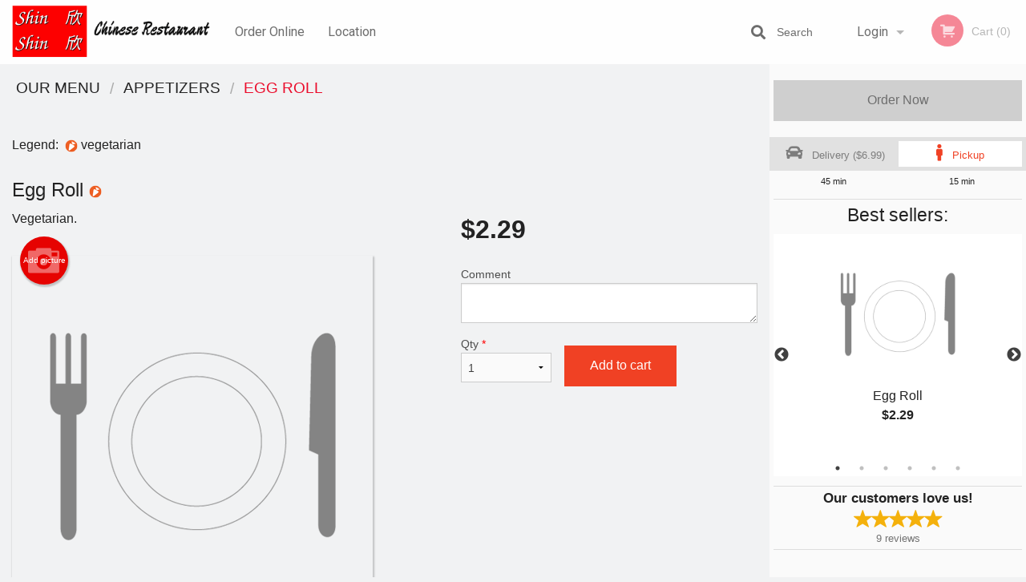

--- FILE ---
content_type: text/html; charset=utf-8
request_url: https://www.google.com/recaptcha/enterprise/anchor?ar=1&k=6LfPTFIiAAAAAHwPeVP_ahfD9dFYAsySELKIu7Dd&co=aHR0cHM6Ly9zaGluc2hpbmNoaW5lc2VjdWlzaW5lLmNvbTo0NDM.&hl=en&v=N67nZn4AqZkNcbeMu4prBgzg&size=invisible&anchor-ms=20000&execute-ms=30000&cb=ugoxr4bi8det
body_size: 48513
content:
<!DOCTYPE HTML><html dir="ltr" lang="en"><head><meta http-equiv="Content-Type" content="text/html; charset=UTF-8">
<meta http-equiv="X-UA-Compatible" content="IE=edge">
<title>reCAPTCHA</title>
<style type="text/css">
/* cyrillic-ext */
@font-face {
  font-family: 'Roboto';
  font-style: normal;
  font-weight: 400;
  font-stretch: 100%;
  src: url(//fonts.gstatic.com/s/roboto/v48/KFO7CnqEu92Fr1ME7kSn66aGLdTylUAMa3GUBHMdazTgWw.woff2) format('woff2');
  unicode-range: U+0460-052F, U+1C80-1C8A, U+20B4, U+2DE0-2DFF, U+A640-A69F, U+FE2E-FE2F;
}
/* cyrillic */
@font-face {
  font-family: 'Roboto';
  font-style: normal;
  font-weight: 400;
  font-stretch: 100%;
  src: url(//fonts.gstatic.com/s/roboto/v48/KFO7CnqEu92Fr1ME7kSn66aGLdTylUAMa3iUBHMdazTgWw.woff2) format('woff2');
  unicode-range: U+0301, U+0400-045F, U+0490-0491, U+04B0-04B1, U+2116;
}
/* greek-ext */
@font-face {
  font-family: 'Roboto';
  font-style: normal;
  font-weight: 400;
  font-stretch: 100%;
  src: url(//fonts.gstatic.com/s/roboto/v48/KFO7CnqEu92Fr1ME7kSn66aGLdTylUAMa3CUBHMdazTgWw.woff2) format('woff2');
  unicode-range: U+1F00-1FFF;
}
/* greek */
@font-face {
  font-family: 'Roboto';
  font-style: normal;
  font-weight: 400;
  font-stretch: 100%;
  src: url(//fonts.gstatic.com/s/roboto/v48/KFO7CnqEu92Fr1ME7kSn66aGLdTylUAMa3-UBHMdazTgWw.woff2) format('woff2');
  unicode-range: U+0370-0377, U+037A-037F, U+0384-038A, U+038C, U+038E-03A1, U+03A3-03FF;
}
/* math */
@font-face {
  font-family: 'Roboto';
  font-style: normal;
  font-weight: 400;
  font-stretch: 100%;
  src: url(//fonts.gstatic.com/s/roboto/v48/KFO7CnqEu92Fr1ME7kSn66aGLdTylUAMawCUBHMdazTgWw.woff2) format('woff2');
  unicode-range: U+0302-0303, U+0305, U+0307-0308, U+0310, U+0312, U+0315, U+031A, U+0326-0327, U+032C, U+032F-0330, U+0332-0333, U+0338, U+033A, U+0346, U+034D, U+0391-03A1, U+03A3-03A9, U+03B1-03C9, U+03D1, U+03D5-03D6, U+03F0-03F1, U+03F4-03F5, U+2016-2017, U+2034-2038, U+203C, U+2040, U+2043, U+2047, U+2050, U+2057, U+205F, U+2070-2071, U+2074-208E, U+2090-209C, U+20D0-20DC, U+20E1, U+20E5-20EF, U+2100-2112, U+2114-2115, U+2117-2121, U+2123-214F, U+2190, U+2192, U+2194-21AE, U+21B0-21E5, U+21F1-21F2, U+21F4-2211, U+2213-2214, U+2216-22FF, U+2308-230B, U+2310, U+2319, U+231C-2321, U+2336-237A, U+237C, U+2395, U+239B-23B7, U+23D0, U+23DC-23E1, U+2474-2475, U+25AF, U+25B3, U+25B7, U+25BD, U+25C1, U+25CA, U+25CC, U+25FB, U+266D-266F, U+27C0-27FF, U+2900-2AFF, U+2B0E-2B11, U+2B30-2B4C, U+2BFE, U+3030, U+FF5B, U+FF5D, U+1D400-1D7FF, U+1EE00-1EEFF;
}
/* symbols */
@font-face {
  font-family: 'Roboto';
  font-style: normal;
  font-weight: 400;
  font-stretch: 100%;
  src: url(//fonts.gstatic.com/s/roboto/v48/KFO7CnqEu92Fr1ME7kSn66aGLdTylUAMaxKUBHMdazTgWw.woff2) format('woff2');
  unicode-range: U+0001-000C, U+000E-001F, U+007F-009F, U+20DD-20E0, U+20E2-20E4, U+2150-218F, U+2190, U+2192, U+2194-2199, U+21AF, U+21E6-21F0, U+21F3, U+2218-2219, U+2299, U+22C4-22C6, U+2300-243F, U+2440-244A, U+2460-24FF, U+25A0-27BF, U+2800-28FF, U+2921-2922, U+2981, U+29BF, U+29EB, U+2B00-2BFF, U+4DC0-4DFF, U+FFF9-FFFB, U+10140-1018E, U+10190-1019C, U+101A0, U+101D0-101FD, U+102E0-102FB, U+10E60-10E7E, U+1D2C0-1D2D3, U+1D2E0-1D37F, U+1F000-1F0FF, U+1F100-1F1AD, U+1F1E6-1F1FF, U+1F30D-1F30F, U+1F315, U+1F31C, U+1F31E, U+1F320-1F32C, U+1F336, U+1F378, U+1F37D, U+1F382, U+1F393-1F39F, U+1F3A7-1F3A8, U+1F3AC-1F3AF, U+1F3C2, U+1F3C4-1F3C6, U+1F3CA-1F3CE, U+1F3D4-1F3E0, U+1F3ED, U+1F3F1-1F3F3, U+1F3F5-1F3F7, U+1F408, U+1F415, U+1F41F, U+1F426, U+1F43F, U+1F441-1F442, U+1F444, U+1F446-1F449, U+1F44C-1F44E, U+1F453, U+1F46A, U+1F47D, U+1F4A3, U+1F4B0, U+1F4B3, U+1F4B9, U+1F4BB, U+1F4BF, U+1F4C8-1F4CB, U+1F4D6, U+1F4DA, U+1F4DF, U+1F4E3-1F4E6, U+1F4EA-1F4ED, U+1F4F7, U+1F4F9-1F4FB, U+1F4FD-1F4FE, U+1F503, U+1F507-1F50B, U+1F50D, U+1F512-1F513, U+1F53E-1F54A, U+1F54F-1F5FA, U+1F610, U+1F650-1F67F, U+1F687, U+1F68D, U+1F691, U+1F694, U+1F698, U+1F6AD, U+1F6B2, U+1F6B9-1F6BA, U+1F6BC, U+1F6C6-1F6CF, U+1F6D3-1F6D7, U+1F6E0-1F6EA, U+1F6F0-1F6F3, U+1F6F7-1F6FC, U+1F700-1F7FF, U+1F800-1F80B, U+1F810-1F847, U+1F850-1F859, U+1F860-1F887, U+1F890-1F8AD, U+1F8B0-1F8BB, U+1F8C0-1F8C1, U+1F900-1F90B, U+1F93B, U+1F946, U+1F984, U+1F996, U+1F9E9, U+1FA00-1FA6F, U+1FA70-1FA7C, U+1FA80-1FA89, U+1FA8F-1FAC6, U+1FACE-1FADC, U+1FADF-1FAE9, U+1FAF0-1FAF8, U+1FB00-1FBFF;
}
/* vietnamese */
@font-face {
  font-family: 'Roboto';
  font-style: normal;
  font-weight: 400;
  font-stretch: 100%;
  src: url(//fonts.gstatic.com/s/roboto/v48/KFO7CnqEu92Fr1ME7kSn66aGLdTylUAMa3OUBHMdazTgWw.woff2) format('woff2');
  unicode-range: U+0102-0103, U+0110-0111, U+0128-0129, U+0168-0169, U+01A0-01A1, U+01AF-01B0, U+0300-0301, U+0303-0304, U+0308-0309, U+0323, U+0329, U+1EA0-1EF9, U+20AB;
}
/* latin-ext */
@font-face {
  font-family: 'Roboto';
  font-style: normal;
  font-weight: 400;
  font-stretch: 100%;
  src: url(//fonts.gstatic.com/s/roboto/v48/KFO7CnqEu92Fr1ME7kSn66aGLdTylUAMa3KUBHMdazTgWw.woff2) format('woff2');
  unicode-range: U+0100-02BA, U+02BD-02C5, U+02C7-02CC, U+02CE-02D7, U+02DD-02FF, U+0304, U+0308, U+0329, U+1D00-1DBF, U+1E00-1E9F, U+1EF2-1EFF, U+2020, U+20A0-20AB, U+20AD-20C0, U+2113, U+2C60-2C7F, U+A720-A7FF;
}
/* latin */
@font-face {
  font-family: 'Roboto';
  font-style: normal;
  font-weight: 400;
  font-stretch: 100%;
  src: url(//fonts.gstatic.com/s/roboto/v48/KFO7CnqEu92Fr1ME7kSn66aGLdTylUAMa3yUBHMdazQ.woff2) format('woff2');
  unicode-range: U+0000-00FF, U+0131, U+0152-0153, U+02BB-02BC, U+02C6, U+02DA, U+02DC, U+0304, U+0308, U+0329, U+2000-206F, U+20AC, U+2122, U+2191, U+2193, U+2212, U+2215, U+FEFF, U+FFFD;
}
/* cyrillic-ext */
@font-face {
  font-family: 'Roboto';
  font-style: normal;
  font-weight: 500;
  font-stretch: 100%;
  src: url(//fonts.gstatic.com/s/roboto/v48/KFO7CnqEu92Fr1ME7kSn66aGLdTylUAMa3GUBHMdazTgWw.woff2) format('woff2');
  unicode-range: U+0460-052F, U+1C80-1C8A, U+20B4, U+2DE0-2DFF, U+A640-A69F, U+FE2E-FE2F;
}
/* cyrillic */
@font-face {
  font-family: 'Roboto';
  font-style: normal;
  font-weight: 500;
  font-stretch: 100%;
  src: url(//fonts.gstatic.com/s/roboto/v48/KFO7CnqEu92Fr1ME7kSn66aGLdTylUAMa3iUBHMdazTgWw.woff2) format('woff2');
  unicode-range: U+0301, U+0400-045F, U+0490-0491, U+04B0-04B1, U+2116;
}
/* greek-ext */
@font-face {
  font-family: 'Roboto';
  font-style: normal;
  font-weight: 500;
  font-stretch: 100%;
  src: url(//fonts.gstatic.com/s/roboto/v48/KFO7CnqEu92Fr1ME7kSn66aGLdTylUAMa3CUBHMdazTgWw.woff2) format('woff2');
  unicode-range: U+1F00-1FFF;
}
/* greek */
@font-face {
  font-family: 'Roboto';
  font-style: normal;
  font-weight: 500;
  font-stretch: 100%;
  src: url(//fonts.gstatic.com/s/roboto/v48/KFO7CnqEu92Fr1ME7kSn66aGLdTylUAMa3-UBHMdazTgWw.woff2) format('woff2');
  unicode-range: U+0370-0377, U+037A-037F, U+0384-038A, U+038C, U+038E-03A1, U+03A3-03FF;
}
/* math */
@font-face {
  font-family: 'Roboto';
  font-style: normal;
  font-weight: 500;
  font-stretch: 100%;
  src: url(//fonts.gstatic.com/s/roboto/v48/KFO7CnqEu92Fr1ME7kSn66aGLdTylUAMawCUBHMdazTgWw.woff2) format('woff2');
  unicode-range: U+0302-0303, U+0305, U+0307-0308, U+0310, U+0312, U+0315, U+031A, U+0326-0327, U+032C, U+032F-0330, U+0332-0333, U+0338, U+033A, U+0346, U+034D, U+0391-03A1, U+03A3-03A9, U+03B1-03C9, U+03D1, U+03D5-03D6, U+03F0-03F1, U+03F4-03F5, U+2016-2017, U+2034-2038, U+203C, U+2040, U+2043, U+2047, U+2050, U+2057, U+205F, U+2070-2071, U+2074-208E, U+2090-209C, U+20D0-20DC, U+20E1, U+20E5-20EF, U+2100-2112, U+2114-2115, U+2117-2121, U+2123-214F, U+2190, U+2192, U+2194-21AE, U+21B0-21E5, U+21F1-21F2, U+21F4-2211, U+2213-2214, U+2216-22FF, U+2308-230B, U+2310, U+2319, U+231C-2321, U+2336-237A, U+237C, U+2395, U+239B-23B7, U+23D0, U+23DC-23E1, U+2474-2475, U+25AF, U+25B3, U+25B7, U+25BD, U+25C1, U+25CA, U+25CC, U+25FB, U+266D-266F, U+27C0-27FF, U+2900-2AFF, U+2B0E-2B11, U+2B30-2B4C, U+2BFE, U+3030, U+FF5B, U+FF5D, U+1D400-1D7FF, U+1EE00-1EEFF;
}
/* symbols */
@font-face {
  font-family: 'Roboto';
  font-style: normal;
  font-weight: 500;
  font-stretch: 100%;
  src: url(//fonts.gstatic.com/s/roboto/v48/KFO7CnqEu92Fr1ME7kSn66aGLdTylUAMaxKUBHMdazTgWw.woff2) format('woff2');
  unicode-range: U+0001-000C, U+000E-001F, U+007F-009F, U+20DD-20E0, U+20E2-20E4, U+2150-218F, U+2190, U+2192, U+2194-2199, U+21AF, U+21E6-21F0, U+21F3, U+2218-2219, U+2299, U+22C4-22C6, U+2300-243F, U+2440-244A, U+2460-24FF, U+25A0-27BF, U+2800-28FF, U+2921-2922, U+2981, U+29BF, U+29EB, U+2B00-2BFF, U+4DC0-4DFF, U+FFF9-FFFB, U+10140-1018E, U+10190-1019C, U+101A0, U+101D0-101FD, U+102E0-102FB, U+10E60-10E7E, U+1D2C0-1D2D3, U+1D2E0-1D37F, U+1F000-1F0FF, U+1F100-1F1AD, U+1F1E6-1F1FF, U+1F30D-1F30F, U+1F315, U+1F31C, U+1F31E, U+1F320-1F32C, U+1F336, U+1F378, U+1F37D, U+1F382, U+1F393-1F39F, U+1F3A7-1F3A8, U+1F3AC-1F3AF, U+1F3C2, U+1F3C4-1F3C6, U+1F3CA-1F3CE, U+1F3D4-1F3E0, U+1F3ED, U+1F3F1-1F3F3, U+1F3F5-1F3F7, U+1F408, U+1F415, U+1F41F, U+1F426, U+1F43F, U+1F441-1F442, U+1F444, U+1F446-1F449, U+1F44C-1F44E, U+1F453, U+1F46A, U+1F47D, U+1F4A3, U+1F4B0, U+1F4B3, U+1F4B9, U+1F4BB, U+1F4BF, U+1F4C8-1F4CB, U+1F4D6, U+1F4DA, U+1F4DF, U+1F4E3-1F4E6, U+1F4EA-1F4ED, U+1F4F7, U+1F4F9-1F4FB, U+1F4FD-1F4FE, U+1F503, U+1F507-1F50B, U+1F50D, U+1F512-1F513, U+1F53E-1F54A, U+1F54F-1F5FA, U+1F610, U+1F650-1F67F, U+1F687, U+1F68D, U+1F691, U+1F694, U+1F698, U+1F6AD, U+1F6B2, U+1F6B9-1F6BA, U+1F6BC, U+1F6C6-1F6CF, U+1F6D3-1F6D7, U+1F6E0-1F6EA, U+1F6F0-1F6F3, U+1F6F7-1F6FC, U+1F700-1F7FF, U+1F800-1F80B, U+1F810-1F847, U+1F850-1F859, U+1F860-1F887, U+1F890-1F8AD, U+1F8B0-1F8BB, U+1F8C0-1F8C1, U+1F900-1F90B, U+1F93B, U+1F946, U+1F984, U+1F996, U+1F9E9, U+1FA00-1FA6F, U+1FA70-1FA7C, U+1FA80-1FA89, U+1FA8F-1FAC6, U+1FACE-1FADC, U+1FADF-1FAE9, U+1FAF0-1FAF8, U+1FB00-1FBFF;
}
/* vietnamese */
@font-face {
  font-family: 'Roboto';
  font-style: normal;
  font-weight: 500;
  font-stretch: 100%;
  src: url(//fonts.gstatic.com/s/roboto/v48/KFO7CnqEu92Fr1ME7kSn66aGLdTylUAMa3OUBHMdazTgWw.woff2) format('woff2');
  unicode-range: U+0102-0103, U+0110-0111, U+0128-0129, U+0168-0169, U+01A0-01A1, U+01AF-01B0, U+0300-0301, U+0303-0304, U+0308-0309, U+0323, U+0329, U+1EA0-1EF9, U+20AB;
}
/* latin-ext */
@font-face {
  font-family: 'Roboto';
  font-style: normal;
  font-weight: 500;
  font-stretch: 100%;
  src: url(//fonts.gstatic.com/s/roboto/v48/KFO7CnqEu92Fr1ME7kSn66aGLdTylUAMa3KUBHMdazTgWw.woff2) format('woff2');
  unicode-range: U+0100-02BA, U+02BD-02C5, U+02C7-02CC, U+02CE-02D7, U+02DD-02FF, U+0304, U+0308, U+0329, U+1D00-1DBF, U+1E00-1E9F, U+1EF2-1EFF, U+2020, U+20A0-20AB, U+20AD-20C0, U+2113, U+2C60-2C7F, U+A720-A7FF;
}
/* latin */
@font-face {
  font-family: 'Roboto';
  font-style: normal;
  font-weight: 500;
  font-stretch: 100%;
  src: url(//fonts.gstatic.com/s/roboto/v48/KFO7CnqEu92Fr1ME7kSn66aGLdTylUAMa3yUBHMdazQ.woff2) format('woff2');
  unicode-range: U+0000-00FF, U+0131, U+0152-0153, U+02BB-02BC, U+02C6, U+02DA, U+02DC, U+0304, U+0308, U+0329, U+2000-206F, U+20AC, U+2122, U+2191, U+2193, U+2212, U+2215, U+FEFF, U+FFFD;
}
/* cyrillic-ext */
@font-face {
  font-family: 'Roboto';
  font-style: normal;
  font-weight: 900;
  font-stretch: 100%;
  src: url(//fonts.gstatic.com/s/roboto/v48/KFO7CnqEu92Fr1ME7kSn66aGLdTylUAMa3GUBHMdazTgWw.woff2) format('woff2');
  unicode-range: U+0460-052F, U+1C80-1C8A, U+20B4, U+2DE0-2DFF, U+A640-A69F, U+FE2E-FE2F;
}
/* cyrillic */
@font-face {
  font-family: 'Roboto';
  font-style: normal;
  font-weight: 900;
  font-stretch: 100%;
  src: url(//fonts.gstatic.com/s/roboto/v48/KFO7CnqEu92Fr1ME7kSn66aGLdTylUAMa3iUBHMdazTgWw.woff2) format('woff2');
  unicode-range: U+0301, U+0400-045F, U+0490-0491, U+04B0-04B1, U+2116;
}
/* greek-ext */
@font-face {
  font-family: 'Roboto';
  font-style: normal;
  font-weight: 900;
  font-stretch: 100%;
  src: url(//fonts.gstatic.com/s/roboto/v48/KFO7CnqEu92Fr1ME7kSn66aGLdTylUAMa3CUBHMdazTgWw.woff2) format('woff2');
  unicode-range: U+1F00-1FFF;
}
/* greek */
@font-face {
  font-family: 'Roboto';
  font-style: normal;
  font-weight: 900;
  font-stretch: 100%;
  src: url(//fonts.gstatic.com/s/roboto/v48/KFO7CnqEu92Fr1ME7kSn66aGLdTylUAMa3-UBHMdazTgWw.woff2) format('woff2');
  unicode-range: U+0370-0377, U+037A-037F, U+0384-038A, U+038C, U+038E-03A1, U+03A3-03FF;
}
/* math */
@font-face {
  font-family: 'Roboto';
  font-style: normal;
  font-weight: 900;
  font-stretch: 100%;
  src: url(//fonts.gstatic.com/s/roboto/v48/KFO7CnqEu92Fr1ME7kSn66aGLdTylUAMawCUBHMdazTgWw.woff2) format('woff2');
  unicode-range: U+0302-0303, U+0305, U+0307-0308, U+0310, U+0312, U+0315, U+031A, U+0326-0327, U+032C, U+032F-0330, U+0332-0333, U+0338, U+033A, U+0346, U+034D, U+0391-03A1, U+03A3-03A9, U+03B1-03C9, U+03D1, U+03D5-03D6, U+03F0-03F1, U+03F4-03F5, U+2016-2017, U+2034-2038, U+203C, U+2040, U+2043, U+2047, U+2050, U+2057, U+205F, U+2070-2071, U+2074-208E, U+2090-209C, U+20D0-20DC, U+20E1, U+20E5-20EF, U+2100-2112, U+2114-2115, U+2117-2121, U+2123-214F, U+2190, U+2192, U+2194-21AE, U+21B0-21E5, U+21F1-21F2, U+21F4-2211, U+2213-2214, U+2216-22FF, U+2308-230B, U+2310, U+2319, U+231C-2321, U+2336-237A, U+237C, U+2395, U+239B-23B7, U+23D0, U+23DC-23E1, U+2474-2475, U+25AF, U+25B3, U+25B7, U+25BD, U+25C1, U+25CA, U+25CC, U+25FB, U+266D-266F, U+27C0-27FF, U+2900-2AFF, U+2B0E-2B11, U+2B30-2B4C, U+2BFE, U+3030, U+FF5B, U+FF5D, U+1D400-1D7FF, U+1EE00-1EEFF;
}
/* symbols */
@font-face {
  font-family: 'Roboto';
  font-style: normal;
  font-weight: 900;
  font-stretch: 100%;
  src: url(//fonts.gstatic.com/s/roboto/v48/KFO7CnqEu92Fr1ME7kSn66aGLdTylUAMaxKUBHMdazTgWw.woff2) format('woff2');
  unicode-range: U+0001-000C, U+000E-001F, U+007F-009F, U+20DD-20E0, U+20E2-20E4, U+2150-218F, U+2190, U+2192, U+2194-2199, U+21AF, U+21E6-21F0, U+21F3, U+2218-2219, U+2299, U+22C4-22C6, U+2300-243F, U+2440-244A, U+2460-24FF, U+25A0-27BF, U+2800-28FF, U+2921-2922, U+2981, U+29BF, U+29EB, U+2B00-2BFF, U+4DC0-4DFF, U+FFF9-FFFB, U+10140-1018E, U+10190-1019C, U+101A0, U+101D0-101FD, U+102E0-102FB, U+10E60-10E7E, U+1D2C0-1D2D3, U+1D2E0-1D37F, U+1F000-1F0FF, U+1F100-1F1AD, U+1F1E6-1F1FF, U+1F30D-1F30F, U+1F315, U+1F31C, U+1F31E, U+1F320-1F32C, U+1F336, U+1F378, U+1F37D, U+1F382, U+1F393-1F39F, U+1F3A7-1F3A8, U+1F3AC-1F3AF, U+1F3C2, U+1F3C4-1F3C6, U+1F3CA-1F3CE, U+1F3D4-1F3E0, U+1F3ED, U+1F3F1-1F3F3, U+1F3F5-1F3F7, U+1F408, U+1F415, U+1F41F, U+1F426, U+1F43F, U+1F441-1F442, U+1F444, U+1F446-1F449, U+1F44C-1F44E, U+1F453, U+1F46A, U+1F47D, U+1F4A3, U+1F4B0, U+1F4B3, U+1F4B9, U+1F4BB, U+1F4BF, U+1F4C8-1F4CB, U+1F4D6, U+1F4DA, U+1F4DF, U+1F4E3-1F4E6, U+1F4EA-1F4ED, U+1F4F7, U+1F4F9-1F4FB, U+1F4FD-1F4FE, U+1F503, U+1F507-1F50B, U+1F50D, U+1F512-1F513, U+1F53E-1F54A, U+1F54F-1F5FA, U+1F610, U+1F650-1F67F, U+1F687, U+1F68D, U+1F691, U+1F694, U+1F698, U+1F6AD, U+1F6B2, U+1F6B9-1F6BA, U+1F6BC, U+1F6C6-1F6CF, U+1F6D3-1F6D7, U+1F6E0-1F6EA, U+1F6F0-1F6F3, U+1F6F7-1F6FC, U+1F700-1F7FF, U+1F800-1F80B, U+1F810-1F847, U+1F850-1F859, U+1F860-1F887, U+1F890-1F8AD, U+1F8B0-1F8BB, U+1F8C0-1F8C1, U+1F900-1F90B, U+1F93B, U+1F946, U+1F984, U+1F996, U+1F9E9, U+1FA00-1FA6F, U+1FA70-1FA7C, U+1FA80-1FA89, U+1FA8F-1FAC6, U+1FACE-1FADC, U+1FADF-1FAE9, U+1FAF0-1FAF8, U+1FB00-1FBFF;
}
/* vietnamese */
@font-face {
  font-family: 'Roboto';
  font-style: normal;
  font-weight: 900;
  font-stretch: 100%;
  src: url(//fonts.gstatic.com/s/roboto/v48/KFO7CnqEu92Fr1ME7kSn66aGLdTylUAMa3OUBHMdazTgWw.woff2) format('woff2');
  unicode-range: U+0102-0103, U+0110-0111, U+0128-0129, U+0168-0169, U+01A0-01A1, U+01AF-01B0, U+0300-0301, U+0303-0304, U+0308-0309, U+0323, U+0329, U+1EA0-1EF9, U+20AB;
}
/* latin-ext */
@font-face {
  font-family: 'Roboto';
  font-style: normal;
  font-weight: 900;
  font-stretch: 100%;
  src: url(//fonts.gstatic.com/s/roboto/v48/KFO7CnqEu92Fr1ME7kSn66aGLdTylUAMa3KUBHMdazTgWw.woff2) format('woff2');
  unicode-range: U+0100-02BA, U+02BD-02C5, U+02C7-02CC, U+02CE-02D7, U+02DD-02FF, U+0304, U+0308, U+0329, U+1D00-1DBF, U+1E00-1E9F, U+1EF2-1EFF, U+2020, U+20A0-20AB, U+20AD-20C0, U+2113, U+2C60-2C7F, U+A720-A7FF;
}
/* latin */
@font-face {
  font-family: 'Roboto';
  font-style: normal;
  font-weight: 900;
  font-stretch: 100%;
  src: url(//fonts.gstatic.com/s/roboto/v48/KFO7CnqEu92Fr1ME7kSn66aGLdTylUAMa3yUBHMdazQ.woff2) format('woff2');
  unicode-range: U+0000-00FF, U+0131, U+0152-0153, U+02BB-02BC, U+02C6, U+02DA, U+02DC, U+0304, U+0308, U+0329, U+2000-206F, U+20AC, U+2122, U+2191, U+2193, U+2212, U+2215, U+FEFF, U+FFFD;
}

</style>
<link rel="stylesheet" type="text/css" href="https://www.gstatic.com/recaptcha/releases/N67nZn4AqZkNcbeMu4prBgzg/styles__ltr.css">
<script nonce="s-fSjIua6GQmbnS254aWHw" type="text/javascript">window['__recaptcha_api'] = 'https://www.google.com/recaptcha/enterprise/';</script>
<script type="text/javascript" src="https://www.gstatic.com/recaptcha/releases/N67nZn4AqZkNcbeMu4prBgzg/recaptcha__en.js" nonce="s-fSjIua6GQmbnS254aWHw">
      
    </script></head>
<body><div id="rc-anchor-alert" class="rc-anchor-alert"></div>
<input type="hidden" id="recaptcha-token" value="[base64]">
<script type="text/javascript" nonce="s-fSjIua6GQmbnS254aWHw">
      recaptcha.anchor.Main.init("[\x22ainput\x22,[\x22bgdata\x22,\x22\x22,\[base64]/[base64]/[base64]/[base64]/[base64]/[base64]/KGcoTywyNTMsTy5PKSxVRyhPLEMpKTpnKE8sMjUzLEMpLE8pKSxsKSksTykpfSxieT1mdW5jdGlvbihDLE8sdSxsKXtmb3IobD0odT1SKEMpLDApO08+MDtPLS0pbD1sPDw4fFooQyk7ZyhDLHUsbCl9LFVHPWZ1bmN0aW9uKEMsTyl7Qy5pLmxlbmd0aD4xMDQ/[base64]/[base64]/[base64]/[base64]/[base64]/[base64]/[base64]\\u003d\x22,\[base64]\\u003d\\u003d\x22,\x22w7TDvsOEwpxJAhQ3wr3DpMOBQ0TDu8OFSMOlwr80UMOjeVNZQjbDm8K7XcKewqfCkMOnYG/CgQfDhWnCpxxYX8OAAsOrwozDj8OKwq9ewqp/XHhuCMOuwo0RM8ObSwPCicK+bkLDrycHVFxkNVzCmcKewpQvMjbCicKCQ0TDjg/[base64]/DhRRTw69fw5PCmsK1w50WA8O2wpvCl8O/E1vCocKvw6QSw5xew6IOIMKkw419w4N/NhPDux7ChsKvw6Utw7M4w53Cj8KQD8KbXyTDqMOCFsOWM3rCmsKeJBDDtl9kfRPDsgHDu1kNa8OFGcKbwqPDssK0XsKkwro7w5UAUmEjwoshw5DCnMORYsKLw6o4wrY9AcK3wqXCjcOjwp0SHcKGw7Rmwp3Ch0LCtsO5w73CocK/w4hHNMKcV8KowoLDrBXCoMKawrEwOiEQfUPCjcK9Qno5MMKIfFPCi8OhwrbDjwcFw5/[base64]/CtRzDpnV8wptqSw7Ct8K9wp4hDsO7wqU/wq7DonfCvSxwE2PClsK6M8O8BWTDu03DtjMkw6HCh0RkA8KAwpdRQizDlsO6woXDjcOAw6XCgMOqW8OUKMKgX8OBesOSwrp4VMKyexUWwq/DkEjDpsKJS8O2w5wmdsOZa8O5w7x8w5kkwovCpMKVRC7DlTjCjxAtwrrCilvCu8O/dcOIwo4rcsK4Iih5w54qasOcBAIIXUlhwqPCr8Kuw5/Dp2AiVsKcwrZDG3DDrRAqWsOffsKvwpFewrVIw69cwrLDicKFFMO5bMKFwpDDq2HDrGQ0wrbCpsK2D8OOYsOnW8ObdcOUJMKkfsOELR9mR8OpBT91GmYxwrFqP8Oxw4nCt8OAwqbCgETDpBjDrsOjcsKGfXtTwqMmGz1bWMKjw5UwMMOdw7/CssOkHXcFVcK7wp/ChWBJwpjCkCPCsQQ1w68tPjscw4XDmU9HUkzCvShdw6jCjnDDkngSwqxeIsOhw7HDkzfDtcK8w6EkwpDDt21nwoB1acOPZMOWSMKgYF/[base64]/CoxRDw7vChRvCmMKMw4jDrgnDlBfCpMKeHXtBcMOPw5hyw6vCiMOQwqwjwr5/w4suGMOewrvDqcORFEfCi8O1wp0fw53CkxIBw7rClcKUI10bfS3CsyAWMcKGd0DDhcKewqTCmS/ChcOmw6vClsKxwrwZbsKEWcKlAMOfw7rCoENrwpFuwqjCtkEfS8KBLcKjfS3CmHUdO8KXwobDuMO0DANeLU/CiFTCoDzCoUs0KcOedcO4RUvCsXnDrQfDiSLDs8K1VMKBwqrCvcKkw7ZFHD/CjMO5MMOxw5LCtsOuMsO8Q2xsO1XDm8KsTMOTOkVxw6lbw6rCtj8ow5bDlsOtwoISw4ojciRqGSRGwqxXwrvClyYdY8K7w5zCswwiBjzDrAd9LMKiQMO5fx/Di8OwwqM+AMKjGwVcw4QWw5fDsMO0BRXDkGHDu8KhI2A2w7jCh8Kpw4XCscOLwp/CiVMXwp3CoSPCi8OnFFxZaxomwqfCv8ORw6LCgMK3w6QzXCBze1QgwqXCuXPCtFrCnsO2w73DiMKLZFLDpEfCs8Omw67DicKGwrc0MxTCrCw5MRLClcOzIUvCk3LCgcO3wo7CkmIVTBxNw4vDrn3CtTZHH0RQw6LDnC9DRjhINsKNQMOcLj3DvMK8RcOrw7UvTnpCwp/[base64]/wq3Cm8OJOcKPGg5TwoTCgnl1OsOlwrXCkGp3dlzCojQvwoZSUcOoHDrDr8KrBcK/RxNCQzU0LcOsBQ3CksOlw6glIl84wpnCr0VEwr/CtMOhTiJJQiRLw6tGwp7CkMOfw6fCtwLDk8OsIsO8wrPCt37DkVfDqB9rVsOZaCnDr8K+Z8OpwqJ1wpzDmD/Ct8KGw4B/[base64]/DhMKKesKdw6l0OQ1swoZPBMO9RMKcacOyw74pwoloAcK2wr9/NMKOw7YMw6pBSsKCc8OiX8OOEG1zwrzCoFfDqMKCwr/DhsKDScKjT2kKGlg4dwdCwqwbLSHDoMOvwokvGR0iw5gXImDChcODw4DDv0HDlMOkWsOYM8KGwoUyfcOSWAkyaV8NRyvDuSTDk8KpVsKKw6rCqcKVSg/CvMKTWyLDmMKpAywOAsKSYMOfwq/DlWjDg8K8w4XDssOnw5HDjyNHDDk5wpJ/WBjDk8KQw6Ybw5Zgw7w5wrfDscKHNC8Fw45qw7LCt0jDgcOZdMOHLcO+wpjDqcKvQX1mwq0/RkwjOsONw7XCqhPDscK+wqwgccKBDxslw7TDl1nDgh/CqHjCq8ORwpJvScOGwrjCq8K8Y8KvwqVbw4bCvGrDnsOETsKuwrMEwpVEaWoewoPCqsKGTlRiwp1Ww5DCu1h/w6w4NAcpw6wGw7PDisO6F1M3byPDtsOBwp18XcKzwrnDvsO0BcK1X8OMBMOqMh/Cr8KOwr7DlsOGAhJaTVLCjXdhw5DCsw3CqcOKM8OPFsK+ZkZOL8Kdwq7DisOkwrFVNsOcWcKYYMOsJcKYwqhcwohXw6rDjGIzwoXDqFB3wrXCpBNKw6/[base64]/DoxcLw53CtUMRHsKkFcOKw5/CuU/CvGAWwrkzU8ODCyt8wpJnHVbDuMKCw6JDwppRV2DDlUtVasKrw4M/J8ORKBHCkMOiwovCt3nDv8Kbw4QPw5t0dsOfR8Kqw5LDu8KtbDDCuMO2w7bDlMKROhjDtnHDly0CwrU/wrbDm8OccXHCiSvCjcOMARPCqsOrwpJHFsOpw6Uxw6IACDcEVMKII1LCvcOnw4AKw5bCp8K4w6sJHybDsEPCuTN7w7sgwqUjNR95woFRZjvDug0Tw4TDicKzSFJ8w5Nmw5QgwqHCry3CpGnDlsONw6/[base64]/[base64]/CuGImw51/EcKXQmjCliXDpsOvemvCnHIFw4IQecKiB8KuL0d7aVbCh0fCpsK7d1zCv0XDmkZaEsKkw5QUw57CkcKebgFdA0gBM8K9w6PCssOzw4fDiFB6wqJcZ1/CvMO0I0bDvsO+wqMTDsO6wonCjQcmB8KlBQvDlynChsKBCjFOw7FzQ3DDrDQLwp3CjRnCg1lrw4Fww7HDtkAMD8K7B8K3wokKwqcWwpESw4XDm8KUwqDCkBXDtcOIbSPDmMOnE8KQSEPDsBEhwrALEMKZw4bCtMOvw7VDwq0LwpY/bxvDhELCriUjw4HDmcOPQcOuDEo+wowCwq3CrcKQwoDCgMKgw5rCscKbwq1Yw4g0IwEJwr5xWsKWw6LCqhZnCU8udcKaw6vDgcONHh7DhnnDqlY9GcKOw6vDocKVwrbCok0Qwq7CqcOOV8ORwrQ/Ej7CmcO6RhcYw5vDhDjDkxBRwo1JB2p7F3/Ch2HDmMKRXTPCjcKMwrELPMOdw7vDu8Ovw5rCrcKRwrvClUDCsnPDncK/VnHCpcODUjfDm8OTwofDt2jCg8KvQwbDsMK/ScKiwqbCtjbDiQBiw5UNG2DCh8O2DMKgacKuesO+UcKuwrwuV0DCkAXDhcKlM8K/w57DriHCtEALw7rCkMO6wqLCjMKvFCDChcOgwr4UAEXDnsKDJl83THHDvcOMER07MMK0F8KcbsKgw7HCmcOWZcONV8OUw54KYUnCt8OZwpzCk8OQw786wp/CiRVgI8KdFS/CmsKrcxdTwp1jwr1MR8KZw5Mhw6F8wrTCgwbDuMKQRMOowqNJwqF/w4vCmiciw4TDtULDnMOvw7trSwwrwr3Ck0kAwqFQTMOkw6bCun0zw53Do8KeIcO1HjDCpHfCjH1Zw5t0w44lVsOQfEUqwrrCj8KMw4LDtMOyw5jChMOKEcKCO8Kiw7zCmMOCwpjDvcObdcOowqVOw5xwXMOTwqnCncO2w6/[base64]/wq7DsMK9w6YWH3Q8UMKPaj3CvsO7Zw/[base64]/YsKhwrpBw5xiXMK7KsKcwogDw4PCpcOiE1ZNBxvCksOIwoLDqsOCw47DvMKTwpQ8FVrDmMK5TsOjw7fCpydUTcK7wo1kOmPCkMOWwo/DggLDkcOyMjfDvTTCtXZLUsOEHA7Dq8KDw7kCwovDlU4YE3R4OcOKwpwMdcKqw644eGvCp8OpXFjDjsOiw6YIw4rDg8KJw45JQQYgw6jCoB9cw41ke3k/w5/[base64]/ChcOIw67CjsKZw5nDgcOVLsK/bcOwwpTCvmDCusK+wppCwo7CsHtfw7PDosK4OxoEwr/CqA7DuQPDncOfwpjCoHw3woVWwrTCo8OGJ8KyR8KKe1hnfjgVUMK+wpACw5pZY2gWQcOEMVFQOwPDgQN+TcOWN007LMK7clDCsWzDmVsFw7M8w43CgcK6wqp3wq/CqWAMDkR5wonCnMOxw7fDu13DognDqcODwqFow4/CnD9rwqfCgw/[base64]/[base64]/[base64]/V8K0MCx2w5bCtHELwrYtwocVEGh4L07DisOowoJ3ZQ4Kw7/CqAfDuQTDrzNlNlsbbggLwqQ3w5LCjsOjw5vDjcKJTsOTw6Iwwrkvwr4Fwq3DosOLwrzDnMK5dMK1BzohUXIJSMO0w69Qw50Rwowiw6HDlzwgUnlVdsKdAsKqVlnCjMOzVltRw5TCkcOKwqbCnEjDljLDmMKywozCgMKww74Xwr3DusOVw7LCkjNxZ8KYwo/DoMKqwoYrfMOVw47Cp8OZwqgNAMOgOgTCiFYwwozCoMObPm/[base64]/CsMKMdsK8wpbCqMKBwqB0w6JEKsOAc2HDrsOEcsO4w5TDojrCisOnwp9mBcO3EjfCgsO3O21/DMOMw6vChwDDs8O3GkIRwqjDpXTCvsOdwqLDq8OXfAjDlMKNwpvCo2/ColMDw7zDqMO3wqQgw4gfwrLCosKowpzDmHHDocK4w5jDv3MiwrZJwrsFwpfDrsKdYsOEw5I2BMO6VMKSeA/CnsKewogBw7vDjxfDnS8gegvCkgclwpzDkjUdQi3CpwLCksOhf8OAwr06ZwbDmcKXOEI2w6vCrcOew4TCocK2WMOPwp9kHFTCr8KXQCc/w7jCrhrCicO5w5DDvmbCjUXDhsK1Dm9tMMKxw45RCVbDgcK5wr49NCHCtsKuSsKLAEQcIcKwfh4kDMK/[base64]/bsOuMMK2dSEKw7Q7MMO+w6vCgMKAWSjCl8ONJH0/w5MEXSF5WMK8w7HCiGhja8OKw7XCs8Kew7jDhCDCo8Oew7XDrcO7RsOqwp/DkMOHCcKBwrTDjMOMw70SS8ONwrELw6LCrBFIwqwgw4gOwpIVQQnCvxdFw7YcTMOvc8KFU8KKw69CMcK5XMK3w6bCrsOJWcKpw7HCth4pWw/Ck13DuTPCtcKdwqJ0wrgJwpwvMMKWwoZXw75vMEnCrcOUw63CosKkwrfDhMOBwo3DqUjCgsKlw6d5w4AXw4zDvWLCqj3CjisCScO5w49Pw4TDjAvDv07Cvj0nBXjDjwDDj1AWw7UmekPDssOfw7/[base64]/DmWcQQ8Kjw4fCvxJBw6oswpsMd0vDkcOEdA3DulJedsOMwoYqb0zCk3XDgsKkw5XDpknCt8KKw6pmwr3CgipOAlQ1GE5yw78zw6vCojzDjgLDtnNqw6hECnIVNhzDh8OcDsOew5gMASpcShXDvcKEHlh/cRIkesOTC8KqaTAnewzClsOta8KPCkVlTgJ4dAwkw67DsB95UMKTwq7ConTCmSICwpwMw6kcQXoaw5zCk37CgF/[base64]/DnGptVEjCl8K9SG3Dr8K/w5rDoCBYwprCj8OZwqEEw6HCnMOSw4XClMKLNMKoXhBZbcOOwqJWXnLDo8K+wrXCnwPCu8Ofw47Cm8OUUU5BOCDCuSTDhcKIFQXClTbDozPCq8OXw7B+w5tpwqPClcOpwoPDhMKlIWTDiMKpw6t/[base64]/DrcKbOsOPwq7DvsKqw5MQeWM2F0wqSlwVw7fCg8KHwqrDnEJxQywGw5PCgDgxDsOCeVs/dcO6OA46TmrDmsO6woIvbkbDsEfChnXClsOSBsO2w401J8KYw4rDokHChDnCpjrDvcKwUloiwrNUwobCngHDpGYdw7VrdyF4f8OJC8Kuw5HDo8K4flXDi8KVWMOSwphMacKIw7kMw5fDjAYPb8K+Z0tiYsOzwqltw5XDnT/Cv3ZwIX7DkcOgwpsMwrjDmWnCj8Kpw6dUw5pyfzfDs3ozwo/[base64]/woQyYU5bwpPCpBZXw5hKw7/ChsKMw6jDssOkEkYlwpRWwr9cO8KAZk/[base64]/wp/CqXxZDsKhDMKFwqxmw5nDkMO4w7nCmsKWw6HDqMKxTU3CtlphR8K7P1BmTcOwPMKswoTDssOtcSfCunbChDvCmBVswqpIw5JBKMOJwrDDtmMKMFdMw6gABQt3wrjCvUdOw5Apw4R2wr9/PsOmfFQTw4nDrlvCrcO0wrHCtcO3wqZjBQLCi2k+w5PCu8OZw5UBw50EwoTDnk7Dn0fCrcOJXMK9wpgNYAl5ccOia8KVbzxZTlZwQsOhOcOJacOVw6d4CSBxwoDCr8OAUcOTP8ODwpDCq8Kkw7XCkk/[base64]/[base64]/G3QFZMOQK8Ktw4sUbyfDi08Zw447wolew6jDkGjCvsO+bFUVLMKBOFR7AE7Dh3VjHcKTw642cMKxY1LCtDAqHgDDjcOmw5XCmsKcw5/DiETDvcK4PW7Cm8O6w4PDq8Krw79GNlkAw7Z3AsOCwrZBw4VtGsK6f23DhMK3w5LCncOBwqnDr1ZMw7odF8Ocw5/DmXfDg8ObG8OTw5Fjwpt8w7Bdw5ICYH7DlBUew619MsOnw4hkYcK4QMKYbTdBw6/[base64]/Dh8KVXcKIBjZrw6Bff8KGw4TCg8O3w5vCrsKuRD4AwrTCmAlJC8KLw77CgwY3NAfDrcK5wrs5wpPDqGFsPcKXwrLCkTvDtUZBwoPDmcO6woTCv8Ouw7xRc8O/cE0VVsOmQXlhDzAsw6bDkCNEwo5HwppIw5TDpTt6woDCvB5uwoc1wq9JWDzDocKEwplXwqJ3ER1Kw65cw7nCqMK6PCJqK2LDk3jCosKIwp7DpxcRwpRFwobCsT/DnsK+wo/Cn1Rxwox1w7gAfMK5wobDngPDvF8tZmFOw6fCvBzDtjTCnklVwo/CkjTCnVswwrMPw7jDpTjClMKvccKrwr/Cl8Orwqg8ByJRw5F2NMKvwprCjGrCtcKkw5YKwp3CqsK1w43CgQ1dwpDDlg5sEcOuailSwrzDk8Ojw4XDmRUHfMOEC8O5w4d5fsOmNjBmwrggNsOjw4AMw6xAw5vDtVsRwq7CgsK+w5TCvcK2dU8FIcOUKFPDnVbDnD1gwrvCkMKpwqjDlA/DisK+ej7DisKbw7jCicO1aAPCsV3DhGMDwoPDocKHDMKxa8Kbw61XwrTDqMONwq1Vw5rDssKbwqfClCzDnhJnXMO+w54jCEjDlsKZw7/[base64]/DlEbDm8KPwpgTworCt8O1woV2fTpnWMO+U2ctw5fCiC52ayhafsOoHcOSw4zDoDIfwrTDmDJUw4bDtsONwq1bwovCqkjCgHfCusKLXsKNJ8O/w44mwppTwoHCisOfS0Jqax/CusKdw4Jyw53Ctw4dw5lidMK6wp/DnMKENMK8wqrDtcKNw6Y+w7Z6EH9gw5YbDUvCow/Dk8ObPFHCi27DjxpfKcOZwqrDvXwzw5PCjsKyD310w7XDhMOCfMKtCw7DjA/CsE8Rwod/SR/CocOpw6A9fV7DqzPDosOIGljDscKcCwVWLcOtKTpuwojCh8OpTUpVw5A1Qn8kw7wwGQfDvMKmwpc3EcOmw7PCjsOcCijCjsOfw63DqknDn8O5w50Lw7QQOVLCkcK0PsKaRjTCssOPFmLClsONwrd3SRBow6soJnR2asO9wrp/wpzCqsOLw7pzWGPCgWcjwq59w7wzw6Ujw4gWw4/CrsOWw58fecKIExzCmsOqwqhUwqfCnXTDrMO4wqR5NW8Rw77CgMKqwoBpKAANw67CoUbDo8OWZMKIwrnCtF1vwqFYw5IlwqbCrMKcw7NzaXDDtm/[base64]/CoQcYw49jwqROwqgpw7Vdwp3CjBAnXcKuw7fDrXpxwovClmrDk8KIIcK0w5PDhMKlwpvDj8KBw43Cpw3CiHRxw6nChW9yCMOrw6MXwonChSrDpMKwQcK0wq7ClcOhPsO0wphODB/DnMO6My1EG0N9THl0NgfDisKecygcw69iw64pYRI4wqrDpMKDFHpybsOQWmJHIB8QfMOkW8OVCMKINMKewrsew6pQwrQRwr4Lw7JCaR09AVpnwrkNZB/[base64]/ekViw4thIDTDgnTDm8O+w6jChkhAY3rDgScjPFvCkMOhwqwJccKNcVQuwrJVUmljwoHDssOtw6DCgy0wwoFSfhoewphew6vCmxp6w4FIf8KNwrPCucOQw4ICw7lvDMODwq3Dn8KPYcO7wozDlyfDhgLCr8O8wojDoTU5KypgwpvCjRbDo8KuUCfCqgwQw77DkR/DvzcOwpQKwq3DmMOmw4VowoDCjVLDj8OFwr1hDisRw6o1BsKxwq/[base64]/[base64]/Dh8OsecOjNMO8RsK8eMOxwo0NWsKSP0EFUMKbw4LCocO7wp7CgcKQw5rChMOaPFxnPn/CgMOyGUtLXzQBcTV2w5fCqsKHPwvCpsOPK2/CkVhMwqANw7TCrcKYw4JwX8K8wpAOQCrCnMOow5V5DRXDg3ZZw4LCi8Ovw4vChy3Ch2fDkcKxwq82w5I8Wjg7w4/ChCnCtcOqwr0IwpbCqcO+Y8OHwrYIwoBWwrrDrVvCn8OKclDClsOXw4DDvcKWRMKOw4VCwrImTWUzdzcjAW/DqXF4woEOw4bDlsK6w6vDqMO9acOEw7QQLsKOXcK/w6rCskE5GxTCiVTDnxPDk8Kew5vDosOWwpU5w6Y+fAbDkBTCuBHCsAnDq8Odw7VVCsKQwqckZsOLGMOWBsO5w7HCpcK+w6ZvwokUw5PDlXMZw7INwqbDlSNecMOBdMO/w4bCjsOMUDtkwovDqDgQYTlhYCfDucKSC8KveitrecK0d8KpwpXDocOBw6LDncK3ZEvChcOvX8Oow7/Dp8OhZ3fDvkY0w6XDrcKHQRnChMOkwpnChinCl8O4VcOtU8OzZ8K3w4/[base64]/[base64]/CpsKIIA/[base64]/Sn7Dl0DDkTbDqMOqwoU2TMO8wqTDi1NoJXvDshvDjsKHw7/DugI0w6rClsKHYMOeLnUDw6vClWUewqF3E8O2woTCtGrCmsKQwp8fDcO/w43CvirDjTHDmsK0KitpwrE4GU1uaMKwwrICHQ3ChMKTwrllw6vDo8OoaSItwrM8wo7DocKSYClDdMKhBmNcwrgfwpDDq3k1PsKpwr0mJ2kCHl18YUMOwrYXW8OzCcOqXR/CkMO1dlLDhwHCqMK0IcKNGXkxO8Opw5ZcPcOAewnCnsOdY8K3woBbwoN3WWLDnsO8F8KfEXrCocK9w7srw4ssw6/CjcO8w5VWZ0IRUsKXw4EhGcONwo4/wrRdwrVnA8KuA2LCpsKGfMKbcMODYRfCisOMwpzCo8OVQVdwwoLDsicePwDCn0/DrSsDw7HDgCjCiit/WlfCq2pLwrPDmcOaw6HDiC0Nw5rDrMKQw7/CtTwxZcKswqVDwpRsKsOYFwfCs8OGPMKzFHzCosKgwrAzwqIrCMKGwqvClTwswpXDr8OOcCvCqAdiw4ZMw67Dm8KFw5k4wqTCsV4Lw6AZw4VOMVjChMK+EsOgFsKtPcK/UcOrO11cNwhMXSjClMOmw6rDrmZ2wpo9wrvDvMOlL8KmwrfClHYHwrsheUXDqxvDlwhow7oFPR7DoHESwqNkw4F0JcK6ZnJ4w6UtesOYH0UBw5h7w6/CtmI7w6N0w55Nw4LDrx5RADNXNcKyQsKIHsKZRkYsd8OmwqrCksOdw5Y5FMK5G8ONw57DvMOaF8Ocw5XDs09QKcKjekocXcKvwrtUZUPDvcK1w75dT3JWwopOcsOXwrVDfsKpwpHDs2IndFkQw5RjwpILMlEacMOlU8K8DBHDg8Oowq/Co1VVB8ObYFwQwo/Dn8KwNMO+VcKKwoF4wrLCnzclwoQbWVTDu1wgw4AIP3jCucKkOhFiRALDq8O8YmTCgifDhTR4eiJmwrzCv0HCkmt1woPDuwZywr0gwqIqJsO/w4FBI0TDu8Kfw412ABwRBMOrw7HDlk0UPhXDrhTCj8OAwq0ow7jDgwrClsOrQcOnw7DCrMORw49Cw5t0w6HDhcOAwqxzwr1OwrDCpsKfNsK5R8OwV01IdMOCw5/ChMKNLcKswozDkVrDo8KIFyPCh8ORIQRTwp5VfcOxd8OxIsObOMKMw7rCrS5cw7VRw6cMw7cmw4vCmcK8w4vDnELCiFbDjnpbfMOIdsOQwopcw4fDmSbDkcOLdMOTw6wscx8Rw6oow6sOMcKlw7spFycew73Cmkw8Z8OHW2fCthlTwppkdjXDr8O3ScKMw5HDgm01w4/CtsOPRAjDvw9Iw5lGDcKFdsOaRhJoBsKpw5jDgMOTMAp+YAhgwrTCuivCkGPDvMOtNzYnD8KUMsO2wpZdL8Oqw7DCoXDDmAnCuA3CiVhWwphqYltXw4zCrsK/RDLDoMOiw4bCp3dvwrV6w43DoiHClcKAB8K9wofDhcKNw7DCsnnDg8OLwol2XXrCisKawoHDuB5Uw55nKR7DogVdcMOCw6LDkVsYw4YvJE3Dl8K7d0RQfnwaw7HDqsOpRm7DrXJOwpkIwqbCoMKcU8ORJcKew6sJw7IVFcKpwr/CvMKfTyjChGzCthd3wpDDhg5EKsOkUAxoYHxGwqrDpsKtY3EPagnCu8O2woVLw7jDncO6Z8O0G8Kaw7TCoF1MF17CsD4uwodrwoPDtcOpWRZCwrzChUF0w6jCtMOAGsOrd8K2UQR3w4DCkzXCklLCgX5tesKzw61XShIVwoVxZyjCoChKdcKLwp/[base64]/DusK5N8O+IcOEw7HCqxdcZ8KdwrVqE1PCqhjCoirDkMK+wotIN2vCucKmwpfDoxJQI8OHw7nDjcKCQWzDicO8wp0zHHNZw4cNw7LDg8KLbsORwpbCtcO0w7g6wqsewpkIw6HDr8KSZsOVR1vCk8KmZEs4M3fCpz1ndS/CscKMU8OswpsOw58pw5Fww4PCmMKUwqF9wq3Ci8Kdw5x6w43DocOewqMFEcOLE8OPUsOlM3pcJRrCisOtDsO+w6fDpsKzw7fCjHwuwpDCvXZMBnnCsirDg0jCosKEaQjCpsOIEQNHwqTCoMKWw4YyWcKKw6Fzw5wawp1rJCZzfsKkwpdWwp7Cj1bDqsKQDSLCjx/DtMKbwrRlbUpqGlTCh8OdWMKKQcKGRMOgw6Y2wpPDl8ODJ8O4wp9fMcO3GH/[base64]/[base64]/Cj8KOw4gkYw1NMsKPKCHCkhjDhFk0wrvDtsOEw5nDkAfDvwh/KAhKSMOQwpgtAsOaw4Zewp5jNMKCwp/Dk8OJw78dw7TCsgZnCRPClcOGw4NiU8K4wqTCgMKNw7TCvTU/[base64]/DgEx6YHMkwrLCmMKBw4TCl1fDhArDsgDClibCoBrDpwodw6MIAB3CisKGw4TCusKzwpV4FGnCksKDwo3DlkdXIsKhw4LCpQ1dwr11DAwswo4vG2nDmGUCw7QNNGRzwprCu38zwrZ1NsKwaTjDjn3CnsKPw7zDmMKdbsKCwpQjwp/Dp8KUwqxLLMO8wqTCpcKUGsK0SEPDkMOJXBLDmFA/[base64]/DmVPCmsKaw79Aw5hWwpDCrcKIw7nCkxU5w51lwp8Ow5zDpgXDj0waSGJdScKJwqM5ZMOgw7HDmT7DhMOsw4lkecONVnXDpMKIAzczVwd2wqR+w4ZAY0TDk8OrelHCqsOeIEJ4woBsF8Oswr7CiDzCtA/[base64]/Uj49wqh9wphAw7Qawqk4C8OAesOWw7BYwqsxUTbDp3YnP8OBwpnCrHR4wpY2wq3DuMO/A8OhM8OqGFgMwppnwr3Cm8K3I8KAJGkoBMOgMGbDuGPDnzzDscKAVMKHw4sBNMKLw6LDtEtDwqzCrMK+QMKYwrzCg1vDon5Rwq0Nw78vw6Buwqc/wqJ2UMKoFcKzw5HDgMK6AsKFYGLDtTMFBcOewqzDsMO+w51RRcOfPMONwqbDvsOYemlCw6zCvlbDh8KCA8OowpLDuU7CsTNtdMOiCwBsM8Ocw7dSw54AwpDCncK5MWxbw4rCnTXDiMOgaiVSw4vCsyDCr8Oawr/DuXLCgxsxLnXDnwwQLMKqwofCpwrDscO4MBDCuhFjGUhSdMKwRUXClMO3wp50wqg3w6B0JsKgwrvDpcOAw7/DtE7CpEUnBsKmYcKQFVHCp8KIYyoQN8OWVX0MFRrDlcKOwrrDv1bDuMKzw4Aywo4wwo4owqYBbmfDmcKCFcKQTMOJJsO/[base64]/DocKHNMKDNMK1wrLDq8K6HnrDk0LDjDsUwrDDjMOQYDrCtAY2OlfDnTdyw4t7J8K9WjbDsQPDj8ONf0wMOXLCvxcIw6g/dAMlwpN9wp0haVTDjcOlwq/CsVwjcMKvF8KYSMOheWs8N8KBFcKgwr8Cw4DCgxpGBUzDh2EBdcK+OSQiEgoqQlhaPE/CsnnDo0LDry4swpUbw6hKZcKrN1QsdcK+w4rClsOOw5XCryd+wqs+H8KUQ8KbE1jCgHgCw6lQFUTDjirCpcO6w6LColxadRzDuGtLIcO2w61qKWY8dVVPRkZHG1/ChF7CqcKEGTXDsizDgD/CrBjDsDTDgibCuRHDk8OxKcKmGVHCqcOpQ0gUJRhCfDPCsEsKYyt9eMKEw6zDgcOBUMOPbMOWM8KHYS0Cf399w5nCmMO0G39kw5LDjXvCi8OIw6bDnHnCllMdw45nwrQ2KcKuwoDDnnctwrnCgGTCksKLFcOAw7oGEsKVRDBoC8K/w4RtwrvDmwjChsOvw5/Dk8K3wpkaw5vCvHPDtcKmFcKnw5bCq8O8woPCtnHCjAB/b2HCkTQkw4otw7HCjR/Du8KTw7fDihYvNcKlw5TDq8KmIsO/[base64]/DrMONaCzDsQ7CrF0lUcKtwq/CsiXCvzfCpFrDl0/DuEbClyF2JxnCq8KhJMONwoLCsMOYZRgZwoDDsMONwoUhdClOOcKiwoQ5GsOvw5cxw4PCsMKnQmArwp/DpSxbwr7ChFlPw5NUwr5NNVvCk8Ojw4DCrcKjdyfCiGHCn8KqZsOCw59LBnbDn2jCvnsZasKmw5l0ScOWFwzCjnTDiDV3w7JCfhvDqsK/wpI1wrbClkTDlGlpGgN6F8K3VTYnw41lO8OQw5pZwptxdEsrw5gWw7XCmsO2M8OLwrfCiC/DshgkenLCsMKlJhJvw63CnwHCisKRwpAHYAvDpsOfb0HCscK/[base64]/Ct8Kkwp7DoVRewpA4aS0fw7BFRMKuZcKdw7lSfl1nwq1oZCXChRw/X8OBaU0ofMK+wpHCtBhmc8K6YsKHSsK7DTnDsVPDmsObwpvCgcKZwq7DvsKgf8KBwqQmFMKpw6h/[base64]/CjmcXYy3DisKEw75nElhJOMKpOhhrw5pTwok9GXHCtMOkD8Obwp5uw6dwwqgjw7Fkwrorw4/Cn2bCj0MGP8OOIzdpYcOWO8OsJzfCowgXFndTGBQVDMOtwps1w7RZwpfDvsOffMKVCMOOwpnCn8KcYhfDrMKBw63ClxggwqI1w6rCn8O6b8KeCsO4aABJwqtoU8OKEHEpwpfDixvDknZ+wrJuHhXDuMK7IUpPBh/[base64]/DlFEsw4zCqDPDscOKwqjDtD7Dn8KhwrFJw79Uw4MOw600KHrCvRnDvyc2w57Chn1WLsOqwoAUwopNGcKDw5HCssOJL8KzwrXCpirCmifDggnDmMK5M2EgwrtCWFMAwrLDnnMRPifCpcKGN8KjP1XDhMO2YsOfcMOhdHXDvB/CosOda3sofcO2Q8KPwq7Dl0PCpmgBwpbDr8OcYcOdw53Ch0XDtcO9w77Ds8KwLsKowojDrBlFw5l/[base64]/[base64]/DvVnCqsOjwpnDlztuw4zCoMOWFQNEwp4jw7gnIUjDuFZ3LsKBwqBtwrHDpglBwpVGZcOhfsKowqTCocOHwr7Cn1sJwqtNwovCiMO0woDDmWbDgsO6MMKEwr/CrQ5vK1ESMwfDjcKJwqZ2w4x4wqE1P8KtLMO1woPDrijDiDU1wqMIMDrDqMOXwptgaBl/fMKRw4gldcOXE1Zzw5RBwpp3Nn7Cn8OLw5HCp8OUaQNbwqLDiMKBwovDkR/Dk2rDkmLCvMODw71Jw6M6w43DtBbCmRJZwrApWwvDl8K1DSfDv8KsECDCsMOScsKBag/DlsKAw4/[base64]/w73DrcO9bsOowrzCrcKwwoHCo11Bw5wzLMKMwoMkw7FLw5TDmcKmHGbCj0jCrjVWwoAqD8Okwr3DmcKULMONw4LClsKOw5BMPSrDjMKewprCt8OLZ37Dp0FTwo/DrjUAw6PCiGzCiGBXZkNYXsOQG2RkRm7DhmDCsMKmwp/[base64]/DlcOEdlMtJCHDgn8Uw5/DthMOwonDmCzDqwADw7bCrsOjJTnCs8OZQMK8w4JKdMOIwrNww6NRwr3CqcKEwqgGQ1DCgMOkIV0gwqTCiyN7PcOwMATDoHEhbm7Dm8KYZ3TCocOdw5x/wp/Cv8KeAMOyYAXDsMOPJEpfE3E4Z8OzEnw5w5JRIcOKw5PDlE16FTHCkQ/CrUkqd8KWw7pUfxJKaVvCpcOqw6lLKsKEQcOWXUJEwplewp3CsxDCnsOHw67DlcKlwoPDjQAfwrrCv140wp/DtMKiQsKWwo/CmMKdYm7DpsKwTcK7DMKtw5VhC8OHRGfDocKrJTrCnMOVwo/DnsOCHMO7w53Do3vDh8ODdMKTw6YPAy7ChsOWHMK5w7BZwqE7wrYxCsKpDDJIwpopw5gCHMOhw4bDtVQaZ8OzRTJfwqTDrsOBwqoYw6U4wr8wwrHDqsK6ecO/HMOOwpN1wqbCrEXCnMODIG1wQMOqOMK/SHFPVWfCssKaXMK4w5d1N8KCw7lvwptJw71ZZcKSw7jCvcO9wrArGsKre8OOQh/DmcK/wqfDncKBwpnCgGxZQsKTwrLCqVUVw7fDr8OpL8O5w6HDnsOlEmtvw7jCnjlLwojCkcK3ZlURTsOxYnrDosO4wrXDsRlGEMKlDl7Dl8KHbCEMXcOga0NPw7PCgUc/w4NpF3PDlcKHwqfDvMOCwrnDusOifMOkw4DClsKPQsO9w5TDgcKnwqHDjnYXO8OGwqHCrsODw4F/IQBYM8OKw6nDp0d6w7p6wqPDvk95w77DhEjCk8O4w4rDv8O5w4HCpMKpf8OlG8KFZsKYw4BJwp9Pw5ZUw7jDisOEw6N/JsKYB0jDoC/[base64]/[base64]/ChMKyDgDDjTPCpcK0XMO0HVU/B0UVw7bDqMOvw6chwqFHw7RWw7J9J1JxJGcNwpHCvW5eAMODwqfCusKaWCvDrsK3WFcwwqYaccOfwp7ClMKjw7tLAz4JwqxRJsKSFQTDqsKnwqETwo/DqsOLDcKVKMOBVMKPJcKfw4zCoMO9wrjDg3DCqMOBTsKUwqMaKmDDnxPCh8O6w7bCicObw5nChUrCssOcwocrdcKTY8KxU0Adw51Mw51fTHIrLsO/[base64]/[base64]/DizxfQMKhFA1iwqLDqTXDvMORIMOlWMOgw5PChMOWS8K2wpXDs8OowpUSa00Sw5zCl8K1w6pSPsOZasKcwrpYeMKuwqxVw7nCssOgVsO7w4/Dg8KhJm/DggrDm8KPw6HCvcKySQ99OsKJdcOkwrI8wrcGCWUYAixuwpzCqFHCt8KFRwrDr3fCtkw/TmfDkhY3PcOCbMORFkPCjXXDscO7wpZrwrJQDDTCssOuw6gZNGrCrj3DtnBhIcOww4PDkyJBw6XCp8KQBkYRw6fCmsO1bXHCk3YHw6tHbcKCXsK2w6DDoXXDnMKCwqXCv8K/wpJ+UsO/worCujlpw5jDkcO3dDbCkTgUEATCsFjDrsOfw7lNcj7DkG/[base64]/[base64]/DvSgZTyI4XATCksOQLlQAw4JeacOSw6BlZcOTI8K4w7fDpj3Dn8Ohw6XCtygrwofDuyXDjcKmIMKKw5TClVFJw6d8AMOkw5BNH2nClEhbR8OMwo7DvMOWw7nDtQpewqJgLTfDu1LCvEjDuMOcaiA9w7jDscOMw6/DvsK4w4/[base64]/[base64]/CiiZYw6DCuxowfsKNVg44H8OQwpxLw5Bkw67DvsOFGV1gwq0CNsOUwpRyw4vCrXXCrTjCrF8QwozCgE1Vw69LKWfCmE/[base64]/CuCddacKrw7vCqlbCoXHCjxrCrMKAFcOZw5V9PsOvdxFEP8OJw7bCqcK/[base64]/DtMOYw7PDsMOaw4VTc8OSHMOkHBduKnEAWcOmw4NQwpRUwrwgw5oHw7Ftw7oBw6PDsMO/XB9EwowxeB7Dh8OEEcKyw5g\\u003d\x22],null,[\x22conf\x22,null,\x226LfPTFIiAAAAAHwPeVP_ahfD9dFYAsySELKIu7Dd\x22,0,null,null,null,1,[21,125,63,73,95,87,41,43,42,83,102,105,109,121],[7059694,226],0,null,null,null,null,0,null,0,null,700,1,null,1,\[base64]/76lBhnEnQkZnOKMAhnM8xEZ\x22,0,0,null,null,1,null,0,0,null,null,null,0],\x22https://shinshinchinesecuisine.com:443\x22,null,[3,1,1],null,null,null,1,3600,[\x22https://www.google.com/intl/en/policies/privacy/\x22,\x22https://www.google.com/intl/en/policies/terms/\x22],\x22vrNNIGQvlrWaQYzfPNr+IZixyPpS4+0qL5KUiJs6AMg\\u003d\x22,1,0,null,1,1769793444841,0,0,[250,186,80,197],null,[202,139,196,47],\x22RC-QosAL0p0w0fzkA\x22,null,null,null,null,null,\x220dAFcWeA5uJ6exQFfgAohMHTHQSjzdNMuBVVvgxxN7eBIv3ek-00Wf3lyentK70k2TSwvARm2q5muk59oBg1Xom5cpg7n9UG1cuA\x22,1769876244944]");
    </script></body></html>

--- FILE ---
content_type: text/html; charset=utf-8
request_url: https://www.google.com/recaptcha/api2/aframe
body_size: -250
content:
<!DOCTYPE HTML><html><head><meta http-equiv="content-type" content="text/html; charset=UTF-8"></head><body><script nonce="ow9c7fUILsaTcV1PLuQgDQ">/** Anti-fraud and anti-abuse applications only. See google.com/recaptcha */ try{var clients={'sodar':'https://pagead2.googlesyndication.com/pagead/sodar?'};window.addEventListener("message",function(a){try{if(a.source===window.parent){var b=JSON.parse(a.data);var c=clients[b['id']];if(c){var d=document.createElement('img');d.src=c+b['params']+'&rc='+(localStorage.getItem("rc::a")?sessionStorage.getItem("rc::b"):"");window.document.body.appendChild(d);sessionStorage.setItem("rc::e",parseInt(sessionStorage.getItem("rc::e")||0)+1);localStorage.setItem("rc::h",'1769789847002');}}}catch(b){}});window.parent.postMessage("_grecaptcha_ready", "*");}catch(b){}</script></body></html>